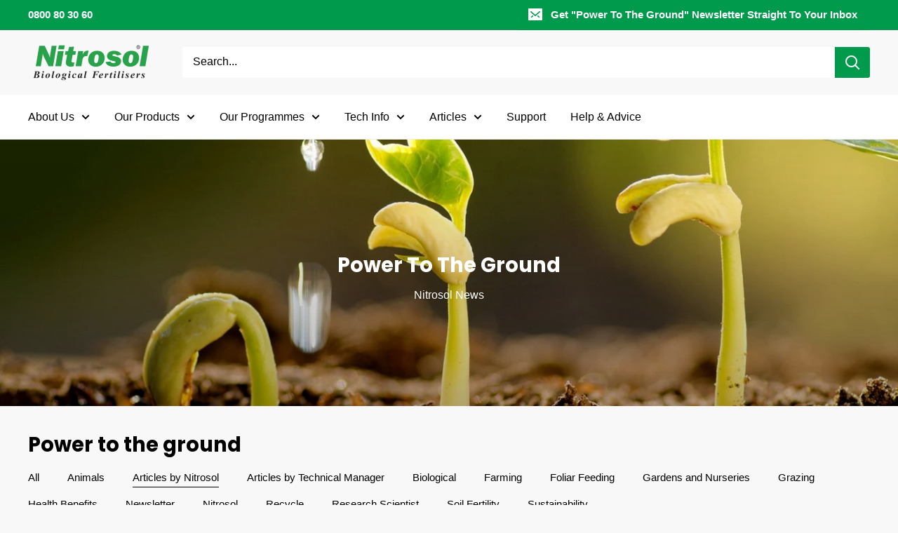

--- FILE ---
content_type: text/javascript
request_url: https://www.nitrosol.co.nz/cdn/shop/t/8/assets/custom.js?v=102476495355921946141720054141
body_size: -628
content:
//# sourceMappingURL=/cdn/shop/t/8/assets/custom.js.map?v=102476495355921946141720054141
